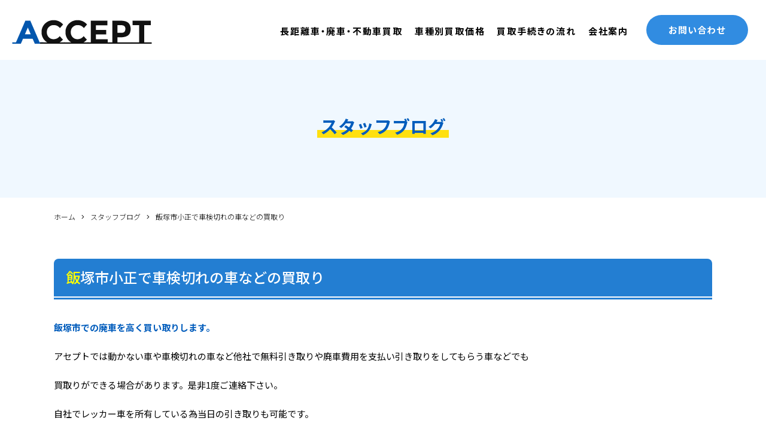

--- FILE ---
content_type: text/html; charset=UTF-8
request_url: https://www.premiumpurchase.net/blog/1120/
body_size: 5719
content:
<!DOCTYPE html>
<html lang="ja">
<head>
<meta charset="utf-8">
<!--[if IE]><meta http-equiv="X-UA-Compatible" content="IE=edge"><![endif]-->
<meta name="viewport" content="width=1020,minimum-scale=0,maximum-scale=10" />

<link rel="stylesheet" href="/shared/css/common/reset.css" />
<link rel="stylesheet" href="/shared/css/pc/style.css" />
<link rel="stylesheet" href="/shared/css/pc/add.css" />
<link rel="stylesheet" href="/shared/lib/fancybox/jquery.fancybox.min.css" />
<link rel="shortcut icon" href="/shared/img/common/favicon.ico" />
<link rel="apple-touch-icon" href="/shared/img/common/webclip.png" />



<!-- This site is optimized with the Yoast WordPress SEO plugin v2.2.1 - https://yoast.com/wordpress/plugins/seo/ -->
<title>飯塚市小正で車検切れの車などの買取り | 福岡でクルマの廃車＆高価買取なら糟屋郡のACCEPTへ</title>
<meta name="description" content="飯塚市での廃車を高く買い取りします。 アセプトでは動かない車や車検切れの車など他社で無料引き取りや廃車費用を支払い引き取りをしてもらう車などでも 買取りができる場合があります。是非1度ご連絡下さい。 自社でレッカー車を所有している為当日の引き取りも可能です。 廃車の手続きに必要な書類の準備など親切、丁寧にお教"/>
<meta name="keywords" content="飯塚市　車検切れの車　売りたい　"/>
<link rel="canonical" href="https://www.premiumpurchase.net/blog/1120" />
<meta property="og:locale" content="ja_JP" />
<meta property="og:type" content="article" />
<meta property="og:title" content="飯塚市小正で車検切れの車などの買取り | 福岡でクルマの廃車＆高価買取なら糟屋郡のACCEPTへ" />
<meta property="og:description" content="飯塚市での廃車を高く買い取りします。 アセプトでは動かない車や車検切れの車など他社で無料引き取りや廃車費用を支払い引き取りをしてもらう車などでも 買取りができる場合があります。是非1度ご連絡下さい。 自社でレッカー車を所有している為当日の引き取りも可能です。 廃車の手続きに必要な書類の準備など親切、丁寧にお教" />
<meta property="og:url" content="https://www.premiumpurchase.net/blog/1120" />
<meta property="og:site_name" content="福岡でクルマの廃車＆高価買取なら糟屋郡のACCEPTへ" />
<meta property="og:image" content="https://www.premiumpurchase.net/shared/img/common/ogp.png" />
<meta name="twitter:card" content="summary"/>
<meta name="twitter:description" content="飯塚市での廃車を高く買い取りします。 アセプトでは動かない車や車検切れの車など他社で無料引き取りや廃車費用を支払い引き取りをしてもらう車などでも 買取りができる場合があります。是非1度ご連絡下さい。 自社でレッカー車を所有している為当日の引き取りも可能です。 廃車の手続きに必要な書類の準備など親切、丁寧にお教"/>
<meta name="twitter:title" content="飯塚市小正で車検切れの車などの買取り | 福岡でクルマの廃車＆高価買取なら糟屋郡のACCEPTへ"/>
<meta name="twitter:domain" content="福岡でクルマの廃車＆高価買取なら糟屋郡のACCEPTへ"/>
<!-- / Yoast WordPress SEO plugin. -->

<link rel='dns-prefetch' href='//s.w.org' />
<link rel='stylesheet' href='https://www.premiumpurchase.net/cms/wp-content/plugins/contact-form-7/includes/css/styles.css?ver=4.5.1' media='all'>
<script src='https://www.premiumpurchase.net/cms/wp-includes/js/jquery/jquery.js?ver=1.12.4'></script>
<script src='https://www.premiumpurchase.net/cms/wp-includes/js/jquery/jquery-migrate.min.js?ver=1.4.1'></script>
<!-- Global site tag (gtag.js) - Google Analytics -->
<script async src="https://www.googletagmanager.com/gtag/js?id=UA-203929440-40"></script>
<script>
  window.dataLayer = window.dataLayer || [];
  function gtag(){dataLayer.push(arguments);}
  gtag('js', new Date());

  gtag('config', 'UA-203929440-40');
  gtag('config', 'G-C75VJ30KYP');
</script>
</head>

<body class="blog-template-default single single-blog postid-1120 tmpl-type-blog pc">
		<div id="fb-root"></div>
		<script>(function(d, s, id) {
			var js, fjs = d.getElementsByTagName(s)[0];
			if (d.getElementById(id)) return;
			js = d.createElement(s); js.id = id;
			js.src = 'https://connect.facebook.net/ja_JP/sdk.js#xfbml=1&version=v2.12&appId=2117099095176426&autoLogAppEvents=1';
			fjs.parentNode.insertBefore(js, fjs);
		}(document, 'script', 'facebook-jssdk'));</script>
<div id="l-container" class="l-container"><div class="l-container_inner">

<header id="l-header" class="l-header">
	<div class="l-header_inner clearfix">
					<p class="header_logo"><a href="/"><img src="/shared/img/pc/header_logo.png" alt="福岡でクルマの廃車＆高価買取なら糟屋郡のACCEPTへ" /></a></p>
		
		<div class="header_contact"><a href="/contact/">お問い合わせ</a></div>

		<nav class="header_nav">
			<ul class="header_nav_list clearfix">
				<li class="header_nav_list_item"><a href="/purchase/">長距離車・廃車・不動車買取</a></li>
				<li class="header_nav_list_item"><a href="/gallery/">車種別買取価格</a>
					<ul>
							<li class="cat-item cat-item-6"><a href="https://www.premiumpurchase.net/gallery/gallery_category/kei/" >軽自動車</a>
</li>
	<li class="cat-item cat-item-7"><a href="https://www.premiumpurchase.net/gallery/gallery_category/compact/" >コンパクトカー</a>
</li>
	<li class="cat-item cat-item-8"><a href="https://www.premiumpurchase.net/gallery/gallery_category/truck/" >中型・大型車(1800cc以上)</a>
</li>
	<li class="cat-item cat-item-9"><a href="https://www.premiumpurchase.net/gallery/gallery_category/business/" >商用車</a>
</li>
	<li class="cat-item cat-item-4"><a href="https://www.premiumpurchase.net/gallery/gallery_category/others/" >その他の車</a>
</li>
					</ul>
				</li>
				<li class="header_nav_list_item"><a href="/flow/">買取手続きの流れ</a></li>
				<li class="header_nav_list_item"><a href="/about/">会社案内</a></li>
				<li class="header_nav_list_item"><a href="/blog/">ブログ</a></li>
			</ul>
		</nav>
	</div>
</header>
<!-- /.l-header -->

	<div class="l-page_header">
	<div class="l-page_header_inner">

		<div class="page_ttl_group">
			
			<div class="page_ttl_wrap">
				<div class="page_ttl">スタッフブログ</div>			</div>
		</div>

		
	</div>
</div>

<div class="bread_wrap"><ul class="bread clearfix" itemprop="breadcrumb"><li class="bread_item -home"><a href="https://www.premiumpurchase.net/" itemprop="url"><span itemprop="title">ホーム</span></a></li><li class="bread_item"><a href="https://www.premiumpurchase.net/blog/" itemprop="url"><span itemprop="title">スタッフブログ</span></a></li><li class="bread_item"><span itemprop="title">飯塚市小正で車検切れの車などの買取り</span></li></ul></div>
<div class="l-content"><div class="l-content_inner clearfix">
	<main class="l-main"><div class="l-main_inner">			<article id="entry_1120" class="entry">
			<div class="entry_body clearfix">
				<h1 class="entry_ttl">飯塚市小正で車検切れの車などの買取り</h1>
				<p><span style="color: #3366ff;"><strong>飯塚市での廃車を高く買い取りします。</strong></span></p>
<p>アセプトでは動かない車や車検切れの車など他社で無料引き取りや廃車費用を支払い引き取りをしてもらう車などでも</p>
<p>買取りができる場合があります。是非1度ご連絡下さい。</p>
<p>自社でレッカー車を所有している為当日の引き取りも可能です。</p>
<p>廃車の手続きに必要な書類の準備など親切、丁寧にお教え致します。</p>
<p>書類の作成から陸運局での手続きまで当社ですべて行いますので面倒な作業も必要ありません。</p>
<p>走行距離が10万キロを超えているお車や、10年～20年程乗られている車などでも、</p>
<p>海外の業者様や国内でのパーツ取りなどで需要がある為高価買取りが可能です。</p>
<p>査定費用などは一切頂いておりませんので是非1度ご連絡下さい。</p>
<p>&nbsp;</p>			</div>

			<div class="entry_meta clearfix">
	<div class="entry_meta_detail">
				<time class="entry_meta_date" datetime="2023-05-29">2023/05/29 14:36</time>	</div>

			<div class="entry_share">
			<ul class="entry_share_list clearfix">
				<li class="entry_share_list_item -facebook"><div class="fb-like" data-href="https://www.premiumpurchase.net/blog/1120" data-layout="button" data-action="like" data-size="small" data-show-faces="false" data-share="true"></div></li><!-- .facebook -->
				<li class="entry_share_list_item -twitter"><a href="https://twitter.com/share?ref_src=twsrc%5Etfw" class="twitter-share-button" data-url="https://www.premiumpurchase.net/blog/1120" data-lang="ja" data-show-count="false">Tweet</a></li><!-- .twitter -->
				<li class="entry_share_list_item -hatena"><a href="http://b.hatena.ne.jp/entry/https://www.premiumpurchase.net/blog/1120" class="hatena-bookmark-button" data-hatena-bookmark-title="飯塚市小正で車検切れの車などの買取り" data-hatena-bookmark-layout="simple" title="このエントリーをはてなブックマークに追加"><img src="//b.st-hatena.com/images/entry-button/button-only.gif" alt="このエントリーをはてなブックマークに追加" width="20" height="20" style="border: none;" /></a></li><!-- .hatena -->
				<li class="entry_share_list_item -line"><div class="line-it-button" style="display: none;" data-lang="ja" data-type="share-a" data-url="https://www.premiumpurchase.net/blog/1120"></div></li><!-- .line -->
			</ul>
		</div></div>		</article>
		<!-- / .entry -->
	
		<div class="single_pager clearfix">
					<a class="single_pager_item -prev" href="https://www.premiumpurchase.net/blog/1122">« 前の記事へ</a>
							<a class="single_pager_item -next" href="https://www.premiumpurchase.net/blog/1118">次の記事へ »</a>
			</div>
	<!-- /.single_pager -->
</div></main><!-- l-main -->

<div class="l-sidebar">
	<div class="l-sidebar_inner">
		
	<div class="side_blog">
		<div class="side_blog_inner clearfix">

			<nav class="side_nav -recent">
				<h4 class="side_nav_ttl">RECENT POSTS</h4>
								<div class="side_nav_inner">
					<div class="side_nav_scroll" data-simplebar data-simplebar-auto-hide="false">
						<ul class="side_nav_list">
															<li><a href="https://www.premiumpurchase.net/blog/1989">福岡で車の処分など高く買い取りします</a></li>
															<li><a href="https://www.premiumpurchase.net/blog/1924">福岡で車検切れの車など買取りします</a></li>
															<li><a href="https://www.premiumpurchase.net/blog/1922">福岡で動かない車など高く買い取りします</a></li>
															<li><a href="https://www.premiumpurchase.net/blog/1920">福岡県での廃車を高く買い取りします</a></li>
															<li><a href="https://www.premiumpurchase.net/blog/1918">宮若市での中古車を高く買い取りします</a></li>
													</ul>
					</div>
				</div>
			</nav>

			<div class="side_nav -cat">
				<h4 class="side_nav_ttl">BLOG CATEGORY</h4>
								<div class="side_nav_inner">
																<div class="side_nav_scroll" data-simplebar data-simplebar-auto-hide="false">
							<ul class="side_nav_list">
									<li class="cat-item cat-item-3"><a href="https://www.premiumpurchase.net/blog/blog_category/column/" >コラム</a>
</li>
							</ul>
						</div>
									</div>
			</div>

			<div class="side_nav -archive">
				<h4 class="side_nav_ttl">MONTHLY ARCHIVE</h4>
								<div class="side_nav_inner">
																<div class="side_nav_scroll" data-simplebar data-simplebar-auto-hide="false">
							<ul class="side_nav_list">
									<li><a href='https://www.premiumpurchase.net/blog/date/2024/03/'>2024年3月</a></li>
	<li><a href='https://www.premiumpurchase.net/blog/date/2024/01/'>2024年1月</a></li>
	<li><a href='https://www.premiumpurchase.net/blog/date/2023/12/'>2023年12月</a></li>
	<li><a href='https://www.premiumpurchase.net/blog/date/2023/11/'>2023年11月</a></li>
	<li><a href='https://www.premiumpurchase.net/blog/date/2023/09/'>2023年9月</a></li>
	<li><a href='https://www.premiumpurchase.net/blog/date/2023/08/'>2023年8月</a></li>
	<li><a href='https://www.premiumpurchase.net/blog/date/2023/07/'>2023年7月</a></li>
	<li><a href='https://www.premiumpurchase.net/blog/date/2023/06/'>2023年6月</a></li>
	<li><a href='https://www.premiumpurchase.net/blog/date/2023/05/'>2023年5月</a></li>
	<li><a href='https://www.premiumpurchase.net/blog/date/2023/04/'>2023年4月</a></li>
	<li><a href='https://www.premiumpurchase.net/blog/date/2023/03/'>2023年3月</a></li>
	<li><a href='https://www.premiumpurchase.net/blog/date/2023/02/'>2023年2月</a></li>
							</ul>
						</div>
									</div>
			</div>

		</div>
	</div>
	</div>
</div>
<!-- /.l-sidebar -->
</div></div><!-- /.l-content -->

<footer id="l-footer" class="l-footer">
	<div class="l-footer_inner clearfix">

		<div id="js-site_btn" class="site_btn">
			<h4 class="site_btn_ttl"><img src="/shared/img/pc/site_btn_ttl.png" alt="今すぐ無料査定！" /></h4>
			<ul class="site_btn_list">
				<li class="site_btn_list_item"><img src="/shared/img/pc/site_btn_list_item01.png" alt="電話番号 092-516-6288" /></li>
				<li class="site_btn_list_item"><a href="https://lin.ee/c5Pcygl"><img src="/shared/img/pc/site_btn_list_item02.png" alt="LINE お問い合わせ" /></a></li>
			</ul>
		</div>

		<div class="footer_contact">
			<div class="footer_contact_inner">
				<h4 class="footer_contact_ttl">お見積り＆査定のご依頼・お問い合わせ</h4>
				<p class="footer_contact_txt">お車の買取のこと、手続きのことなんでもお気軽にご相談ください。</p>
				<ul class="footer_contact_list">
					<li class="footer_contact_list_item"><span><strong>tel.</strong> 092-516-6288</span></li>
					<li class="footer_contact_list_item"><a href="/contact/"><strong>Web</strong>からのお問い合わせ</a></li>
					<li class="footer_contact_list_item"><a href="https://lin.ee/c5Pcygl"><strong>LINE</strong> お問い合わせ</a></li>
				</ul>
			</div>
		</div>

		<div class="footer_detail">
			<div class="footer_detail_inner clearfix">
				<div class="footer_about">
					<h4 class="footer_about_logo"><a href="/"><img src="/shared/img/pc/footer_about_logo.png" alt="福岡でクルマの廃車＆高価買取なら糟屋郡のACCEPTへ" /></a></h4>
					<div class="footer_about_txt clearfix">
						<p><strong>株式会社ACCEPT(アセプト)</strong></p>
<p>〒811-2304 福岡県糟屋郡粕屋町仲原2丁目21-12<br />
 福岡市・北九州市・久留米市など、福岡県であれば<br />
 どこでも対応いたします。その他の近隣県での<br />
 実績もございます。一度お問い合わせください。</p>					</div>
					<div class="footer_about_btn">
						<a href="https://www.facebook.com/%E6%A0%AA%E5%BC%8F%E4%BC%9A%E7%A4%BEaccept-1398821597085470/"><i class="fab fa-facebook"></i></a>
					</div>
				</div>

				<div class="footer_nav_wrap clearfix">
					<nav class="footer_nav">
						<h4 class="footer_nav_ttl">CONTENTS</h4>
						<ul class="footer_nav_list">
							<li class="footer_nav_list_item"><a href="/purchase/">長距離車・廃車・不動車買取</a></li>
							<li class="footer_nav_list_item"><a href="/flow/">買取手続きの流れ</a></li>
							<li class="footer_nav_list_item"><a href="/faq/">よくあるご質問</a></li>
							<li class="footer_nav_list_item"><a href="/about/">会社概要</a></li>
							<li class="footer_nav_list_item"><a href="/parts/">自動車パーツ販売</a></li>
						</ul>
					</nav>
					<nav class="footer_nav">
						<h4 class="footer_nav_ttl">GALLERY</h4>
						<ul class="footer_nav_list">
								<li class="cat-item cat-item-6"><a href="https://www.premiumpurchase.net/gallery/gallery_category/kei/" >軽自動車</a>
</li>
	<li class="cat-item cat-item-7"><a href="https://www.premiumpurchase.net/gallery/gallery_category/compact/" >コンパクトカー</a>
</li>
	<li class="cat-item cat-item-8"><a href="https://www.premiumpurchase.net/gallery/gallery_category/truck/" >中型・大型車(1800cc以上)</a>
</li>
	<li class="cat-item cat-item-9"><a href="https://www.premiumpurchase.net/gallery/gallery_category/business/" >商用車</a>
</li>
	<li class="cat-item cat-item-4"><a href="https://www.premiumpurchase.net/gallery/gallery_category/others/" >その他の車</a>
</li>
						</ul>
					</nav>
					<nav class="footer_nav">
						<h4 class="footer_nav_ttl">INFO</h4>
						<ul class="footer_nav_list">
							<li class="footer_nav_list_item"><a href="/news/">お知らせ</a></li>
							<li class="footer_nav_list_item"><a href="/blog/">スタッフブログ</a></li>
						</ul>
					</nav>
				</div>

				<div class="footer_link">
					<a href="/privacy-policy/">プライバシーポリシー</a>
				</div>

				<p class="footer_copyright">&copy; 2026 福岡でクルマの廃車＆高価買取なら糟屋郡のACCEPTへ</p>
			</div>
		</div>
	</div>
</footer>
<!-- /.l-footer -->

</div></div><!-- /.l-container -->

<script src="/shared/js/common/ajaxzip3.js"></script>
<script src="/shared/lib/fancybox/jquery.fancybox.min.js"></script>
<script src="/shared/js/common/googlemap.js"></script>
<script src="/shared/js/common/jquery.smoothScroll.js"></script>
<script src="/shared/js/common/jquery.easing.1.3.js"></script>
<script src="/shared/js/common/jquery.matchHeight-min.js"></script>
<script src="/shared/js/common/slick/slick.min.js"></script>
<script src="/shared/js/pc/superfish.min.js"></script>
<script src="/shared/js/pc/simplebar.js"></script>
<script src="/shared/js/common/common.js"></script>
<script src="/shared/js/pc/user.js"></script>
		<script async src="//b.st-hatena.com/js/bookmark_button.js"></script>
		<script async src="https://platform.twitter.com/widgets.js"></script>
		<script src="https://d.line-scdn.net/r/web/social-plugin/js/thirdparty/loader.min.js" async="async" defer="defer"></script><script src='https://www.premiumpurchase.net/cms/wp-content/plugins/contact-form-7/includes/js/jquery.form.min.js?ver=3.51.0-2014.06.20'></script>
<script type='text/javascript'>
/* <![CDATA[ */
var _wpcf7 = {"loaderUrl":"https:\/\/www.premiumpurchase.net\/cms\/wp-content\/plugins\/contact-form-7\/images\/ajax-loader.gif","recaptcha":{"messages":{"empty":"\u3042\u306a\u305f\u304c\u30ed\u30dc\u30c3\u30c8\u3067\u306f\u306a\u3044\u3053\u3068\u3092\u8a3c\u660e\u3057\u3066\u304f\u3060\u3055\u3044\u3002"}},"sending":"\u9001\u4fe1\u4e2d ..."};
/* ]]> */
</script>
<script src='https://www.premiumpurchase.net/cms/wp-content/plugins/contact-form-7/includes/js/scripts.js?ver=4.5.1'></script>
</body>
</html>

--- FILE ---
content_type: text/css
request_url: https://www.premiumpurchase.net/shared/css/pc/style.css
body_size: 8915
content:
@charset 'UTF-8';

/* ================================================================================
	Layout
================================================================================ */
@import url('https://fonts.googleapis.com/css2?family=Noto+Sans+JP:wght@300;400;500;700&display=swap');
@import url('https://fonts.googleapis.com/css2?family=Montserrat:wght@700&display=swap');

@font-face {
	font-family: 'Yu Gothic';
	font-weight: 100;
	src: local('Yu Gothic Medium');
}
@font-face {
	font-family: 'Yu Gothic';
	font-weight: 200;
	src: local('Yu Gothic Medium');
}
@font-face {
	font-family: 'Yu Gothic';
	font-weight: 300;
	src: local('Yu Gothic Medium');
}
@font-face {
	font-family: 'Yu Gothic';
	font-weight: 400;
	src: local('Yu Gothic Medium');
}
@font-face {
	font-family: 'Yu Gothic';
	font-weight: bold;
	src: local('Yu Gothic Bold');
}

html{
	/* scroll-behavior: smooth; */
}

body {
	min-width: 1100px;
	color: #000;
	font-family: 'Noto Sans JP', 'Yu Gothic', 'YuGothic', 'ヒラギノ角ゴ Pro W3', 'Hiragino Kaku Gothic ProN', 'メイリオ', 'Meiryo', 'ＭＳ Ｐゴシック', 'MS PGothic', sans-serif;
	font-size: 14px;
}

a {
	color: #0f5cb6;
}
a:active, a:hover, a:focus {
	color: #0f5cb6;
}

.l-container {
	overflow: hidden;
}


/* ---------------------------------------------------------
	header
----------------------------------------------------------*/
.l-header {
}
.l-header_inner {
	position: relative;
	z-index: 1000;
	min-width: 1100px;
	height: 100px;
	margin: 0 auto;
	padding: 25px 40px 0 30px;
	-webkit-transition: all 0.3s ease;
	transition: all 0.3s ease;
}

.header_logo {
	float: left;
	padding-top: 8px;
	line-height: 1;
}

.header_contact {
	float: right;
	margin-left: 30px;
	-webkit-transition: all 0.3s ease;
	transition: all 0.3s ease;
}
.header_contact a {
	display: block;
	width: 170px;
	height: 50px;
	border-radius: 25px;
	background: #318ce1;
	line-height: 50px;
	color: #fff;
	font-size: 15px;
	font-weight: 700;
	text-align: center;
	text-align: center;
	letter-spacing: 0.06em;
}

.header_nav {
	float: right;
}
.header_nav_list {
}
.header_nav_list_item {
	float: left;
}
.header_nav_list_item > a {
	display: block;
	height: 50px;
	padding: 0 13px;
	line-height: 53px;
	color: inherit;
	font-size: 15px;
	font-weight: 700;
	-webkit-font-feature-settings: 'palt';
	font-feature-settings: 'palt';
	letter-spacing: 0.12em;
}

/* subnav */
.header_nav_list li {
	position: relative;
}
.header_nav_list_item ul {
	display: none;
	position: absolute;
	top: 75px;
	left: -10%;
	z-index: 100;
	min-width: 100%;
	width: 120%;
}
.header_nav_list_item li {
	margin-bottom: 1px;
	background: #fff;
}
.header_nav_list_item li a {
	display: block;
	position: relative;
	padding: 8px 20px 8px 8px;
	background: #318ce1;
	color: #fff;
	font-size: 11px;
	white-space: nowrap;
}
.header_nav_list_item li a:hover {
}
.header_nav_list_item li a::after {
	content: '\f105';
	position: absolute;
	top: 50%;
	right: 8px;
	line-height: 1;
	font-family: 'Font Awesome 5 Pro';
	font-size: 12px;
	font-style: normal;
	font-variant: normal;
	font-weight: 300;
	text-rendering: auto;
	-webkit-transform: translateY(-50%);
	-ms-transform: translateY(-50%);
	transform: translateY(-50%);

	-webkit-font-smoothing: antialiased;
	-moz-osx-font-smoothing: grayscale;
}

.header_nav_list_item ul ul {
	top: 0;
	left: calc(100% + 1px);
	width: 100%;
}

@media screen and (max-width: 1280px) {
	.l-header_inner {
		padding: 25px 30px 0 20px;
	}
	.header_contact {
		margin-left: 20px;
	}
	.header_nav_list_item > a {
		padding: 0 10px;
	}
	.header_nav_list_item:last-child {
		display: none;
	}
}


/* ---------------------------------------------------------
	mainvisual
----------------------------------------------------------*/
.l-mainvisual {
}
.l-mainvisual_inner {
	position: relative;
	height: 930px;
}

.mv_txt {
	position: absolute;
	top: 297px;
	left: 130px;
	z-index: 100;
	-webkit-transition: all 0.3s ease;
	transition: all 0.3s ease;
}

.mv_slider {
}
.mv_slider_list_item {
	height: 930px;
	background-repeat: no-repeat;
	background-position: center center;
	background-size: cover;
}

@media screen and (max-width: 1300px) {
	.mv_txt {
		position: absolute;
		top: 297px;
		left: 60px;
		z-index: 100;
	}
}


/* ---------------------------------------------------------
	content
----------------------------------------------------------*/
.l-content_inner {
	width: 1100px;
	margin: 0 auto;
	padding-bottom: 140px;
}
.home .l-content_inner {
	width: auto;
	padding-bottom: 165px;
}


/* ---------------------------------------------------------
	main
----------------------------------------------------------*/
.l-main {
}
.home .l-main {
}


/* ---------------------------------------------------------
	sidebar
----------------------------------------------------------*/
.l-sidebar {
	padding-top: 80px;
}

.side_blog {
	overflow: hidden;
	margin: 0 -15px;
}
.side_nav {
	float: left;
	width: 25%;
	padding: 0 15px;
}
.side_nav.-recent {
	width: 50%;
}
.side_nav_ttl {
	position: relative;
	margin-bottom: 15px;
	padding-bottom: 15px;
	font-size: 19px;
	font-weight: bold;
}
.side_nav_ttl::after {
	/* edit */
	background: #555;

	content: '';
	position: absolute;
	bottom: 0;
	left: 0;
	width: 20px;
	height: 3px;
}
.side_nav_scroll {
	height: 285px;
	padding-right: 15px;
}
.side_nav .simplebar-scrollbar {
	right: 0;
	width: 1px;
}
.side_nav .simplebar-scrollbar::before {
	background: rgba(0,0,0,0.3);
}
.side_nav li a {
	/* edit */
	border-bottom: 1px solid #eee;

	display: block;
	position: relative;
	padding: 17px 20px 17px 0;
	color: inherit;
}
.side_nav li a::after {
	/* edit */
	color: #666;

	content: '\f054';
	position: absolute;
	top: 50%;
	right: 5px;
	line-height: 1;
	font-family: 'Font Awesome 5 Pro';
	font-size: 11px;
	font-style: normal;
	font-variant: normal;
	font-weight: 400;
	text-rendering: auto;
	-webkit-transform: translateY(-50%);
	    -ms-transform: translateY(-50%);
	        transform: translateY(-50%);
	-webkit-font-smoothing: antialiased;
	-moz-osx-font-smoothing: grayscale;
}
.side_nav li li a {
	padding-left: 1em;
}
.side_nav li li li a {
	padding-left: 2em;
}
.side_nav li a span {
	margin-right: 15px;
}


/* ---------------------------------------------------------
	footer
----------------------------------------------------------*/
.site_btn {
	position: fixed;
	bottom: 50%;
	right: 0;
	z-index: 1000;
	width: 230px;
	height: 180px;
	margin-top: -90px;
	border-width: 5px 0 5px 5px;
	border-style: solid;
	border-color: #3a78c4;
	border-radius: 10px 0 0 10px;
	background: #fff;

	-webkit-transition: all 0.4s cubic-bezier(0.68, -0.6, 0.32, 1.6);
	transition: all 0.4s cubic-bezier(0.68, -0.6, 0.32, 1.6);
	-webkit-transform: translateX(100%);
	-ms-transform: translateX(100%);
	transform: translateX(100%);
}
.site_btn.-is-active {
	-webkit-transition: all 0.6s cubic-bezier(0.68, -0.6, 0.32, 1.6);
	transition: all 0.6s cubic-bezier(0.68, -0.6, 0.32, 1.6);
	-webkit-transform: translateX(20px);
	-ms-transform: translateX(20px);
	transform: translateX(20px);
}
.site_btn_ttl {
	background: #3a78c4;
}
.site_btn_list {
	padding: 20px 15px 0;
}
.site_btn_list_item {
	margin-bottom: 15px;
	line-height: 1;
}
.site_btn_list_item:last-child {
	margin: 0;
}

.l-footer {
	border-bottom: 10px solid #318ce1;
}
.l-footer_inner {
}

.footer_contact {
	background: url(/shared/img/pc/footer_contact_bg.jpg) no-repeat center 0;
	background-size: cover;
	color: #fff;
	text-align: center;
}
.footer_contact_inner {
	width: 1100px;
	height: 520px;
	margin: 0 auto;
	padding-top: 120px;
}
.footer_contact_ttl {
	margin-bottom: 23px;
	font-size: 38px;
	font-weight: 700;
}
.footer_contact_txt {
	margin-bottom: 68px;
	font-size: 18px;
	letter-spacing: 0.025em;
}
.footer_contact_list {
	display: -ms-flexbox;
	display: flex;
	-ms-flex-wrap: wrap;
	flex-wrap: wrap;

	margin: 0 -20px;
}
.footer_contact_list_item {
	-ms-flex: 0 0 33.333333%;
	flex: 0 0 33.333333%;
	max-width: 33.333333%;
	width: 33.333333%;

	padding: 0 20px;
}
.footer_contact_list_item span,
.footer_contact_list_item a {
	display: inline-block;
	width: 340px;
	height: 90px;
	border-radius: 45px;
	line-height: 90px;
}
.footer_contact_list_item span {
	background: #ffe010;
	color: #2f1808;
	font-size: 23px;
	font-weight: 700;
	letter-spacing: 0.06em;
}
.footer_contact_list_item span strong {
	font-size: 20px;
}
.footer_contact_list_item a {
	background: #318ce1;
	color: #fff;
	font-size: 20px;
	font-weight: 700;
	letter-spacing: 0.06em;
}
.footer_contact_list_item a strong {
	font-size: 22px;
}
.footer_contact_list_item:last-child a {
	background: #47c03a;
}
.footer_contact_list_item a:hover {
	opacity: 1;
	-webkit-filter: brightness(120%) saturate(80%);
	filter: brightness(120%) saturate(80%);
}

.footer_detail {
	position: relative;
}
.footer_detail_inner {
	position: relative;
	width: 1100px;
	margin: 0 auto;
	padding: 73px 0 113px;
}

.footer_about {
	position: relative;
	float: left;
	width: 400px;
}
.footer_about_logo {
	margin-bottom: 37px;
}
.footer_about_txt {
	line-height: 2;
	letter-spacing: 0.025em;
}
.footer_about_txt p {
	margin-bottom: 5px;
}
.footer_about_txt strong {
	font-size: 16px;
	letter-spacing: 0.1em;
}
.footer_about_txt :last-child {
	margin-bottom: 0;
}
.footer_about_btn {
	position: absolute;
	top: 0;
	left: 250px;
}
.footer_about_btn i {
	color: #4267B2;
	font-size: 40px;
}

.footer_nav_wrap {
	float: right;
}
.footer_nav {
	float: left;
	margin-right: 60px;
	max-width: 220px;
}
.footer_nav:last-child {
	margin: 0;
}
.footer_nav_ttl {
	margin-bottom: 20px;
	line-height: 1;
	font-family: 'Montserrat', sans-serif;
	font-size: 17px;
	letter-spacing: 0.025em;
}
.footer_nav_list {
}
.footer_nav_list li {
	position: relative;
	margin-bottom: 10px;
	line-height: 1.8;
	letter-spacing: 0.025em;
}
.footer_nav_list li::before {
	content: '\f105';
	position: relative;
	margin-right: 10px;
	line-height: 1;
	color: #318ce1;
	font-family: 'Font Awesome 5 Pro';
	font-size: 15px;
	font-style: normal;
	font-variant: normal;
	font-weight: 400;
	text-rendering: auto;

	-webkit-font-smoothing: antialiased;
	-moz-osx-font-smoothing: grayscale;
}
.footer_nav_list li a {
	color: inherit;
}

.footer_link {
	position: absolute;
	right: 0;
	bottom: 33px;
	line-height: 1;
	letter-spacing: 0.025em;
}
.footer_link::before {
	content: '\f105';
	position: relative;
	margin-right: 10px;
	line-height: 1;
	color: #318ce1;
	font-family: 'Font Awesome 5 Pro';
	font-size: 15px;
	font-style: normal;
	font-variant: normal;
	font-weight: 400;
	text-rendering: auto;

	-webkit-font-smoothing: antialiased;
	-moz-osx-font-smoothing: grayscale;
}
.footer_link a {
	color: inherit;
}

.footer_copyright {
	position: absolute;
	bottom: 33px;
	left: 0;
	line-height: 1;
	color: #888;
	font-size: 13px;
	letter-spacing: 0.025em;
}


/* ================================================================================
	Content
================================================================================ */

/* ---------------------------------------------------------
	Top
----------------------------------------------------------*/
.top_news {
	margin-bottom: 80px;
	background: #f7f7f7;
}
.top_news_inner {
	min-width: 1100px;
	height: 80px;
	margin: 0 auto;
	padding: 27px 130px 0;
	-webkit-transition: all 0.3s ease;
	transition: all 0.3s ease;
}
@media screen and (max-width: 1280px) {
	.top_news_inner {
		padding: 27px 60px 0;
	}
}
@media screen and (max-width: 1200px) {
	.top_news_inner {
		padding: 27px 0 0;
	}
}
.top_news_ttl {
	float: left;
	width: 105px;
	line-height: 30px;
	color: #024c99;
	font-family: 'Montserrat', sans-serif;
	font-size: 20px;
	letter-spacing: 0.02em;
}
.top_news_list {
	overflow: hidden;
	float: left;
	width: calc(100% - 105px);
	height: 30px;
}
.top_news_list_item {
}
.top_news_list_ttl {
	padding-right: 30px;
	line-height: 30px;
	font-size: 14px;
}
.top_news_list_date {
	margin-right: 25px;
	color: #888;
}
.top_news_list_ttl a {
	color: inherit;
}

.top_trouble {
	width: 1100px;
	margin: 0 auto;
	text-align: center;
}
.top_trouble_ttl {
	position: relative;
	margin-bottom: 45px;
	line-height: 1;
	font-size: 40px;
	font-weight: 700;
	-webkit-font-feature-settings: 'palt';
	font-feature-settings: 'palt';
	letter-spacing: 0.05em;
}
.top_trouble_ttl::before {
	content: '';
	position: absolute;
	right: 0;
	bottom: -5px;
	left: 0;
	z-index: -100;
	height: 56px;
	background: url(/shared/img/pc/top_trouble_ttl_bg.png) no-repeat center bottom;
}
.top_trouble_ttl span {
	display: block;
	margin-bottom: 25px;
	color: #d46341;
	font-size: 21px;
	letter-spacing: 0.2em;
}
.top_trouble_list {
	display: -ms-flexbox;
	display: flex;
	-ms-flex-wrap: wrap;
	flex-wrap: wrap;

	-webkit-box-pack: center;
	-webkit-justify-content: center;
	-ms-flex-pack: center;
	justify-content: center;
}
.top_trouble_list_item {
	-ms-flex: 0 0 25%;
	flex: 0 0 25%;
	max-width: 25%;
	width: 25%;
}
.top_trouble_list_item:nth-child(even) {
	padding-top: 35px;
}
.top_trouble_list_img {
	margin-bottom: 16px
}

.top_message {
	position: relative;
	margin-bottom: 125px;
	background: #f0f8ff;
	text-align: center;
}
.top_message::before {
	content: '';
	position: absolute;
	top: 0;
	right: 0;
	left: 0;
	min-width: 1100px;
	border-width: 170px 50vw 0 50vw;
	border-style: solid;
	border-color: #fff transparent transparent transparent;
}
@media screen and (max-width: 1100px) {
	.top_message::before {
		border-width: 170px 550px 0 550px;
	}
}
.top_message_inner {
	position: relative;
	width: 1100px;
	margin: 0 auto;
	padding: 75px 0 93px;
}
.top_message_ttl {
	position: relative;
	z-index: 100;
	width: 520px;
	height: 114px;
	margin: 0 auto 80px;
	padding-top: 25px;
	border-radius: 57px;
	background: #237ed2;
	color: #fff;
	font-size: 23px;
	font-weight: 700;
}
.top_message_ttl span {
	display: block;
	font-size: 16px;
}
.top_message_ttl::before {
	content: '';
	position: absolute;
	right: 0;
	bottom: -10px;
	left: 0;
	width: 0;
	height: 0;
	margin: 0 auto;
	border-width: 10px 10px 0 10px;
	border-style: solid;
	border-color: #237ed2 transparent transparent transparent;
}
.top_message_subttl {
	display: inline-block;
	position: relative;
	z-index: 100;
	margin-bottom: 38px;
	font-size: 34px;
	font-weight: 700;
	-webkit-font-feature-settings: 'palt';
	font-feature-settings: 'palt';
}
.top_message_subttl::before {
	content: '';
	position: absolute;
	right: -6px;
	bottom: 4px;
	left: -5px;
	z-index: -100;
	height: 13px;
	margin: 0 auto;
	background: #ffe010;
}
.top_message_txt {
	margin-bottom: 40px;
	line-height: 2.133;
	font-size: 15px;
	letter-spacing: 0.1em;
}
.top_message_txt p {
	margin-bottom: 20px;
}
.top_message_txt :last-child {
	margin-bottom: 0;
}
.top_message_btn {
}
.top_message_btn a {
	display: inline-block;
	width: 300px;
	height: 60px;
	border: 2px solid #318ce1;
	border-radius: 30px;
	line-height: 54px;
	color: #046bcb;
	font-size: 16px;
	font-weight: 700;
	-webkit-font-feature-settings: 'palt';
	font-feature-settings: 'palt';
	vertical-align: top;
}
.top_message_add01,
.top_message_add02 {
	position: absolute;
}
.top_message_add01 {
	top: 163px;
	left: -43px;
}
.top_message_add02 {
	right: -26px;
	bottom: -40px;
}

.top_feature {
	width: 1100px;
	margin: 0 auto 140px;
}
.top_feature_list {
}
.top_feature_list_item {
	margin-bottom: 80px;
}
.top_feature_list_item:last-child {
	margin: 0;
}
.top_feature_list_detail {
	float: right;
	width: 480px;
	padding-top: 35px;
}
.top_feature_list_item:nth-child(even) .top_feature_list_detail {
	float: left;
	padding-top: 27px;
}
.top_feature_list_ttl {
	margin-bottom: 27px;
	line-height: 1.514;
	font-size: 35px;
	font-weight: 700;
	-webkit-font-feature-settings: 'palt';
	font-feature-settings: 'palt';
	letter-spacing: 0.12em;
}
.top_feature_list_item:nth-child(even) .top_feature_list_ttl {
	margin-bottom: 22px;
}
.top_feature_list_ttl strong {
	color: #00468f;
}
.top_feature_list_txt {
	line-height: 2.133;
	font-size: 15px;
	letter-spacing: 0.025em;
}
.top_feature_list_txt p {
	margin-bottom: 10px;
}
.top_feature_list_txt h3 {
	margin-bottom: 13px;
	color: #00468f;
	font-size: 18px;
	font-weight: bold;
}
.top_feature_list_txt :last-child {
	margin: 0;
}
.top_feature_list_btn {
	margin-top: 40px;
}
.top_feature_list_btn a {
	display: block;
	width: 250px;
	height: 50px;
	border-radius: 25px;
	background: #318ce1;
	line-height: 50px;
	color: #fff;
	font-size: 16px;
	font-weight: 700;
	-webkit-font-feature-settings: 'palt';
	font-feature-settings: 'palt';
	text-align: center;
}
.top_feature_list_img {
	overflow: hidden;
	float: left;
	margin-left: -70px;
	border-radius: 40px 0 40px 0;
}
.top_feature_list_item:nth-child(even) .top_feature_list_img {
	float: right;
	margin-right: -70px;
}

.top_gallery {
	background: #f7f7f7;
}
.top_gallery_inner {
	position: relative;
	width: 1100px;
	margin: 0 auto 105px;
	padding: 110px 0 85px;
}
.top_gallery_head {
	margin-bottom: 63px;
	line-height: 1;
}
.top_gallery_ttl {
	display: inline;
	margin-right: 30px;
}
.top_gallery_ttl_jp {
	display: inline;
	margin-right: 25px;
	font-size: 40px;
	font-weight: 700;
	letter-spacing: 0.03em;
}
.top_gallery_ttl_en {
	color: #024c99;
	font-family: 'Montserrat', sans-serif;
	font-size: 17px;
	letter-spacing: 0.02em;
}
.top_gallery_txt {
	display: inline;
	font-size: 15px;
	letter-spacing: 0.1em;
}
.top_gallery_list {
	display: -ms-flexbox;
	display: flex;
	-ms-flex-wrap: wrap;
	flex-wrap: wrap;

	margin: 0 -10px 3px;
}
.top_gallery_list_item {
	-ms-flex: 0 0 25%;
	flex: 0 0 25%;
	max-width: 25%;
	width: 25%;

	padding: 0 10px 60px;
}
.top_gallery_list_img {
	margin-bottom: 16px;
}
.top_gallery_list_ttl {
	line-height: 1.8;
	font-size: 14px;
	font-weight: 700;
}
.top_gallery_list_ttl a {
	color: inherit;
}
.top_gallery_list_meta {
	margin-top: 5px;
	line-height: 1.5;
	color: #888;
}
.top_gallery_btn {
	text-align: center;
}
.top_gallery_btn a {
	display: inline-block;
	width: 300px;
	height: 60px;
	border-radius: 30px;
	background: #318ce1;
	line-height: 60px;
	color: #fff;
	font-size: 16px;
	font-weight: 700;
}
.top_gallery_add {
	position: absolute;
	top: -46px;
	right: -5px;
}

.top_banner {
	position: relative;
	width: 1100px;
	margin: 0 auto 110px;
}
.top_banner_head {
	margin-bottom: 60px;
	line-height: 1;
}
.top_banner_ttl {
	display: inline;
}
.top_banner_ttl_jp {
	display: inline;
	margin-right: 15px;
	font-size: 40px;
	font-weight: 700;
}
.top_banner_ttl_en {
	color: #024c99;
	font-family: 'Montserrat', sans-serif;
	font-size: 17px;
	letter-spacing: 0.02em;
}
.top_banner_inner {
	position: relative;
}
.top_banner_list {
	display: -ms-flexbox;
	display: flex;
	-ms-flex-wrap: wrap;
	flex-wrap: wrap;

	margin: 0 -16px;
}
.top_banner_list_item {
	-ms-flex: 0 0 33.333333%;
	flex: 0 0 33.333333%;
	max-width: 33.333333%;
	width: 33.333333%;

	padding: 0 16px;
}
.top_banner_add {
	position: absolute;
	top: -166px;
	right: 30px;
}

.top_blog {
	position: relative;
	width: 1100px;
	margin: 0 auto;
}
.top_blog_head {
	position: relative;
	margin-bottom: 60px;
	line-height: 1;
}
.top_blog_ttl {
	display: inline;
}
.top_blog_ttl_jp {
	display: inline;
	margin-right: 10px;
	font-size: 40px;
	font-weight: 700;
}
.top_blog_ttl_en {
	color: #024c99;
	font-family: 'Montserrat', sans-serif;
	font-size: 17px;
	letter-spacing: 0.02em;
}
.top_blog_btn {
	position: absolute;
	top: 5px;
	right: 0;
}
.top_blog_btn a {
	display: block;
	width: 130px;
	height: 35px;
	border-radius: 18px;
	background: #318ce1;
	line-height: 35px;
	color: #fff;
	font-size: 13px;
	-webkit-font-feature-settings: 'palt';
	font-feature-settings: 'palt';
	text-align: center;
	letter-spacing: 0.04em;
}
.top_blog_list {
	display: -ms-flexbox;
	display: flex;
	-ms-flex-wrap: wrap;
	flex-wrap: wrap;

	margin: 0 -20px;
}
.top_blog_list_item {
	-ms-flex: 0 0 50%;
	flex: 0 0 50%;
	max-width: 50%;
	width: 50%;

	padding: 0 20px;
}
.top_blog_list_img {
	margin-bottom: 22px;
}
.top_blog_list_date {
	display: block;
	margin-bottom: 10px;
	line-height: 1;
	color: #888;
}
.top_blog_list_ttl {
	line-height: 2;
	font-size: 14px;
	font-weight: 700;
}
.top_blog_list_ttl a {
	color: inherit;
}


/* ---------------------------------------------------------
	Lower
----------------------------------------------------------*/
.l-page_header {
	/*background: #edf3f9;*/
	background: #f0f8ff;
	text-align: center;
}
.l-page_header_inner {
	overflow: hidden;
	display: -webkit-box;
	display: -webkit-flex;
	display: -ms-flexbox;
	display: flex;
	-webkit-box-align: center;
	-webkit-align-items: center;
	-ms-flex-align: center;
	-webkit-box-align: center;
	-webkit-align-items: center;
	-ms-flex-align: center;
	align-items: center;
	-webkit-box-pack: center;
	-webkit-justify-content: center;
	-ms-flex-pack: center;
	justify-content: center;
	width: 1020px;
	height: 230px;
	margin: 0 auto;
}

.page_ttl_group {
	padding-top: 10px;
}
.page_ttl_en {
}
.page_ttl_wrap {
	margin-bottom: 20px;
}
.page_ttl {
	display: inline-block;
	position: relative;
	z-index: 100;
	line-height: 1.3;
	color: #005cbc;
	font-size: 30px;
	font-weight: 700;
}
.page_ttl::before {
	content: '';
	position: absolute;
	right: -5px;
	bottom: 0;
	left: -5px;
	z-index: -100;
	height: 13px;
	margin: 0 auto;
	background: #ffe010;
}
.page_ttl span {
	margin-left: 15px;
	font-size: 20px;
}

.bread_wrap {
	margin: 20px auto 60px;
	width: 1100px;
}
.bread {
}
.bread_item {
	position: relative;
	display: inline-block;
	/* float: left; */
	font-size: 12px;
	font-weight: 300;
}
.bread_item.-home {
}
.bread_item.-home:before {
}
.bread_item::after {
	content: '\f105';
	position: relative;
	margin: 0 10px;
	line-height: 1;
	font-family: 'Font Awesome 5 Pro';
	font-size: 13px;
	font-style: normal;
	font-variant: normal;
	font-weight: 300;
	text-rendering: auto;

	-webkit-font-smoothing: antialiased;
	-moz-osx-font-smoothing: grayscale;
}
.bread_item a {
	color: inherit;
}
.bread_item:last-child::after {
	content: none;
}
.bread_item:last-child a {
	color: inherit;
	pointer-events: none;
}


/* ================================================================================
	Entry
================================================================================ */
.entry {
	margin-bottom: 50px;
}
.entry:last-of-type {
	margin: 0;
}

.entry_thumb {
	margin-bottom: 40px;
}

.no_entry_txt {
	padding: 60px 0;
	text-align: center;
}

.entry_meta {
	margin: 50px 0 0;
	padding: 15px 0;
	border-width: 1px 0;
	border-style: solid;
	border-color: #ddd;
	line-height: 20px;
	font-size: 11px;
	text-align: right;
}
.entry_share {
	float: left;
}
.entry_share_list {
}
.entry_share_list_item {
	float: left;
	margin-right: 4px;
}
.entry_share_list_item * {
	vertical-align: top;
}
.entry_meta_detail {
	float: right;
}
.entry_meta_date {
	color: #888;
}
.entry_meta_cat {
	margin-left: 10px;
}
.entry_meta_cat::before {
	content: 'a';
	margin-right: 5px;
	font-family: 'CONDENSEicon';
}

.entry_body,
.mceContentBody {
	line-height: 2.2;
	font-size: 15px;
}

.entry_body h2, .mceContentBody h2,
.entry_body h3, .mceContentBody h3,
.entry_body h4, .mceContentBody h4,
.entry_body h5, .mceContentBody h5 {
	clear: both;
}
.entry_body h2 img, .mceContentBody h2 img,
.entry_body h3 img, .mceContentBody h3 img,
.entry_body h4 img, .mceContentBody h4 img,
.entry_body h5 img, .mceContentBody h5 img {
	vertical-align: middle;
}

/* entry_ttl */
.entry_ttl,
.entry_body h2,
.mceContentBody h2 {
	position: relative;
	margin: 80px 0 30px;
	padding: 12px 20px 18px 20px;
	background: #237ed2;
	line-height: 1.6;
	border-radius: 8px 8px 0 0;
	color: #fff;
	font-size: 24px;
	font-weight: 500;
}
.entry_ttl:first-letter,
.entry_body h2:first-letter,
.mceContentBody h2:first-letter {
	color: #ffff01;
}
.entry_ttl::before,
.entry_body h2::before,
.mceContentBody h2::before {
	content: '';
	position: absolute;
	bottom: 3px;
	left: 0;
	width: 100%;
	height: 2px;
	background: #fff;
}
.entry_ttl a, .entry_body h2 a, .mceContentBody h2 a {
	color: inherit;
}

/* h3 */
.h3,
.entry_body h3,
.mceContentBody h3 {
	position: relative;
	margin: 2.2em 0 1.2em;
	padding: 0 0 12px 0;
	line-height: 1.6;
	color: #222;
	font-size: 20px;
	font-weight: 500;
}
.h3::before,
.entry_body h3::before,
.mceContentBody h3::before {
	content: '';
	position: absolute;
	bottom: 0;
	left: 0;
	width: 100%;
	height: 2px;
	border-radius: 2px;
	background: #5fb8f0;
}

/* h4 */
.h4,
.entry_body h4,
.mceContentBody h4 {
	position: relative;
	margin: 1.8em 0 1.2em;
	padding: 0 0 0 25px;
	font-size: 18px;
	font-weight: 500;
}
.h4::before,
.entry_body h4::before,
.mceContentBody h4:before {
	content: '';
	position: absolute;
	top: 50%;
	left: 0;
	width: 12px;
	height: 12px;
	border: 4px solid #fed100;
	border-radius: 50%;
	-webkit-transform: translateY(-50%);
	-ms-transform: translateY(-50%);
	transform: translateY(-50%);
}

/* h5 */
.h5,
.entry_body h5,
.mceContentBody h5 {
	margin: 1.8em 0 1em;
	padding-bottom: 5px;
	border-bottom: 1px solid #d5d5d5;
	font-size: 16px;
	font-weight: 500;
}

.entry_body h2 + h3, .mceContentBody h2 + h3,
.entry_body h2 + h4, .mceContentBody h2 + h4,
.entry_body h2 + h5, .mceContentBody h2 + h5 {
	margin-top: 0;
}

.entry_body p, .entry_body hr, .entry_body table,
.mceContentBody p, .mceContentBody hr, .mceContentBody table {
	margin: 0 0 1em 0;
}
.entry_body hr,
.mceContentBody hr {
	/* edit */
	border-color: #ccc;

	height: 1px;
	margin: 30px 0;
	border-width: 1px 0 0;
	border-style: dashed;
}
.entry_body strong,
.mceContentBody strong {
}
.entry_body code,
.mceContentBody code {
	display: inline-block;
	padding: 4px 5px;
	border: 1px solid #d6d6d6;
	border-radius: 2px;
	background: #f8f8f8;
	font-family: inherit;
}
.entry_body * code,
.mceContentBody * code {
	margin: 0 5px;
}

.entry_body table,
.mceContentBody table {
	width: 100%;
}
.entry_body table th, .entry_body table td,
.mceContentBody table th, .mceContentBody table td {
	/* edit */
	border: 1px solid #ccc;

	padding: 13px 18px;
	text-align: left;
	vertical-align: top;
}
.entry_body table th p, .entry_body table td p,
.mceContentBody table th p, .mceContentBody table td p {
	margin: 10px 0;
}
.entry_body table th,
.mceContentBody table th {
	/* edit */
	background: #f7f7f7;
}
.entry_body table thead th,
.mceContentBody table thead th {
	padding: 8px 10px;
	text-align: center;
}

.entry_body .tbl_std th, .mceContentBody .tbl_std th {
	width: 30%;
}

.entry_body .tbl_underline th, .entry_body .tbl_underline td,
.mceContentBody .tbl_underline th, .mceContentBody .tbl_underline td {
	border-width: 0 0 1px;
	background: none;
}

.entry_body .tbl_fixed,
.mceContentBody .tbl_fixed {
	table-layout: fixed;
}

.entry_body ul, .entry_body ol,
.mceContentBody ul, .mceContentBody ol {
	margin: 10px 0;
}
.entry_body ul ul, .entry_body ol ul,
.mceContentBody ul ul, .mceContentBody ol ul {
	margin: 5px 0 5px 2em !important;
}
.entry_body ul ol, .entry_body ol ol,
.mceContentBody ul ol, .mceContentBody ol ol {
	margin: 5px 0 !important;
}
.entry_body ol,
.mceContentBody ol {
	list-style: none;
	counter-reset: num;
}
.entry_body ol > li,
.mceContentBody ol > li {
	position: relative;
	padding-left: 2em;
}
.entry_body ol > li::before,
.mceContentBody ol > li::before {
	content: counter(num) '. ';
	counter-increment: num;
	position: absolute;
	top: 0;
	left: 0;
	font-weight: bold;
}
.entry_body .list_disc li, .entry_body .list_check li,
.mceContentBody .list_disc li, .mceContentBody .list_check li {
	font-size: 14px;
}
.entry_body .list_disc li::before, .entry_body .list_check li::before,
.mceContentBody .list_disc li::before, .mceContentBody .list_check li::before {
	position: relative;
	top: 1px;
	left: 0;
	margin-right: 10px;
	line-height: 1;
	font-family: 'Font Awesome 5 Pro';
	font-style: normal;
	font-variant: normal;
	font-weight: 400;
	text-rendering: auto;
	-webkit-font-smoothing: antialiased;
	-moz-osx-font-smoothing: grayscale;
}
.entry_body .list_disc ul, .entry_body .list_check ul,
.mceContentBody .list_disc ul, .mceContentBody .list_check ul {
	margin: 5px 0 5px 25px !important;
}
.entry_body .list_disc li::before,
.mceContentBody .list_disc li::before {
	content: '\f111';
}
.entry_body .list_check li::before,
.mceContentBody .list_check li::before {
	content: '\f00c';
}
.entry_body .list_l li,
.mceContentBody .list_l li {
	margin-bottom: 15px;
}
.entry_body .list_l ul,
.mceContentBody .list_l ul {
	margin: 15px 0 15px 2em !important;
}
.entry_body img,
.mceContentBody img {
	max-width: 100%;
	height: auto;
}
.entry > .entry_ttl:first-child,
.entry_body .entry_ttl:first-child, .mceContentBody .entry_ttl:first-child,
.entry_body h2:first-child, .mceContentBody h2:first-child,
.entry_body h3:first-child, .mceContentBody h3:first-child,
.entry_body h4:first-child, .mceContentBody h4:first-child,
.entry_body h5:first-child, .mceContentBody h5:first-child,
.entry_body p:first-child, .mceContentBody p:first-child,
.entry_body ul:first-child, .mceContentBody ul:first-child,
.entry_body ol:first-child, .mceContentBody ol:first-child,
.entry_body dl:first-child, .mceContentBody dl:first-child,
.entry_body hr:first-child, .mceContentBody hr:first-child,
.entry_body table:first-child, .mceContentBody table:first-child,
.entry_body div:first-child, .mceContentBody div:first-child {
	margin-top: 0;
}
.entry_body .entry_ttl:last-child, .mceContentBody .entry_ttl:last-child,
.entry_body h2:last-child, .mceContentBody h2:last-child,
.entry_body h3:last-child, .mceContentBody h3:last-child,
.entry_body h4:last-child, .mceContentBody h4:last-child,
.entry_body h5:last-child, .mceContentBody h5:last-child,
.entry_body p:last-child, .mceContentBody p:last-child,
.entry_body ul:last-child, .mceContentBody ul:last-child,
.entry_body ol:last-child, .mceContentBody ol:last-child,
.entry_body dl:last-child, .mceContentBody dl:last-child,
.entry_body hr:last-child, .mceContentBody hr:last-child,
.entry_body table:last-child, .mceContentBody table:last-child,
.entry_body div:last-child, .mceContentBody div:last-child {
	margin-bottom: 0;
}


/* ---------------------------------------------------------
Wordpress editor style
----------------------------------------------------------*/
.entry_body .aligncenter, .entry_body div.aligncenter,
.mceContentBody .aligncenter, .mceContentBody div.aligncenter {
	display: block;
	margin-right: auto;
	margin-left: auto;
}
.entry_body .alignleft,
.mceContentBody .alignleft {
	float: left;
}
.entry_body .alignright,
.mceContentBody .alignright {
	float: right;
}
.entry_body .wp-caption,
.mceContentBody .wp-caption {
	margin: 10px;
	padding-top: 4px;
	border-top: 1px dotted #d1d1d1;
	border-radius: 3px;
	background-color: #f3f3f3;
	text-align: center;
}
.entry_body .wp-caption img,
.mceContentBody .wp-caption img {
	margin: 0;
	padding: 0;
	border: 0 none;
}
.entry_body .wp-caption p.wp-caption-text,
.mceContentBody .wp-caption p.wp-caption-text {
	margin: 0;
	padding: 0 4px 5px;
	line-height: 17px;
	font-size: 11px;
}
.entry_body dl.gallery-item dt.gallery-icon,
.mceContentBody dl.gallery-item dt.gallery-icon {
	margin: 0;
	padding: 0;
	border: none;
	background: none;
	font-weight: normal;
	font-size: 13px;
}
.entry_body dl.gallery-item dt.gallery-icon::after,
.mceContentBody dl.gallery-item dt.gallery-icon::after {
	display: none;
}
.entry_body dl.gallery-item dt.gallery-icon img,
.mceContentBody dl.gallery-item dt.gallery-icon img {
	margin-bottom: 0;
}
.entry_body dl.gallery-item dd.gallery-caption,
.mceContentBody dl.gallery-item dd.gallery-caption {
	margin: 4px 0;
}


/* ================================================================================
	Pager
================================================================================ */
/* pager */
.pager {
	margin-top: 50px;
	text-align: center;
}
.pager a, .pager span {
	display: inline-block;
	min-width: 32px;
	height: 32px;
	margin: 0 4px;
	padding: 0 7px;
	border: 1px #333 solid;
	background: #fff;
	line-height: 30px;
	color: #333;
	font-size: 12px;
}
.pager span.extend {
	padding: 0;
	border: none;
	background: none;
}
.pager a {
	color: inherit;
	text-decoration: none;
}
.pager a:hover {
	opacity: 1;
	background: #333;
	color: #fff;
}
.pager .current {
	background: #333;
	color: #fff;
}
.pager .first, .pager .last, .pager .previouspostslink, .pager .nextpostslink {
	padding: 0 10px;
}

/* single */
.single_pager {
	margin-top: 40px;
}
.single_pager_item.-prev {
	float: left;
}
.single_pager_item.-next {
	float: right;
}


/* ================================================================================
	Blog
================================================================================ */
.blog_list {
	margin-bottom: 30px;
}
.blog_list_item {
	margin-bottom: 60px;
}
.blog_list_body {
	position: relative;
}
.blog_list_ttl {
	margin-top: 0;
}
.list_blog_inner {
	overflow: hidden;
	position: relative;
}
.blog_list_img {
	float: left;
	width: 240px;
	margin-right: 30px;
}
.blog_list_img a {
	display: block;
	overflow: hidden;
	height: 180px;
}
.blog_list_img.-blank a {
	position: relative;
	background: #eee;
}
.blog_list_img.-blank a::before,
.blog_list_img.-blank a::after {
	position: absolute;
	top: 50%;
	left: 50%;
	line-height: 1;
	color: #ccc;
	font-family: 'Font Awesome 5 Pro';
	font-size: 35px;
	font-style: normal;
	font-variant: normal;
	font-weight: 300;
	text-rendering: auto;
	-webkit-transform: translate(-50%, -50%);
	-ms-transform: translate(-50%, -50%);
	transform: translate(-50%, -50%);

	-webkit-font-smoothing: antialiased;
	-moz-osx-font-smoothing: grayscale;
}
.blog_list_img.-blank a::before {
	content: '\f03e';
}
.blog_list_img.-blank a::after {
	content: '\f715';
}

.blog_list_txt {
	overflow: hidden;
	margin-bottom: 15px;
	line-height: 2;
	font-size: 15px;
}
.blog_list_more {
	position: absolute;
	right: 0;
	bottom: 0;
	font-size: 13px;
}
.blog_list_more a {
}
.blog_list_more i {
	margin-left: 10px;
}


/* ================================================================================
	Gallery
================================================================================ */
/* list */
.gallery_list {
	display: -ms-flexbox;
	display: flex;
	-ms-flex-wrap: wrap;
	flex-wrap: wrap;

	margin: 0 -15px;
}
.gallery_list_item {
	-ms-flex: 0 0 33.333333%;
	flex: 0 0 33.333333%;
	max-width: 33.333333%;
	width: 33.333333%;

	padding: 0 15px 30px;
}
.gallery_list_img {
	margin-bottom: 15px;
}
.gallery_list_ttl {
	font-size: 14px;
	font-weight: 700;
}
.gallery_list_ttl a {
	color: inherit;
}
.gallery_list_meta {
	margin-top: 5px;
	line-height: 1.5;
	color: #888;
}

/* detail */
.gallery_detail {
	margin-bottom: 30px;
}

.gallery_detail_main {
	overflow: hidden;
	position: relative;
	margin-bottom: 12px;
	height: 820px;
	text-align: center;
	line-height: 0;
}

.gallery_detail_control .prev,
.gallery_detail_control .next {
	position: absolute;
	top: 50%;
	z-index: 1000;
	-webkit-transition: all 0.3s ease;
	transition: all 0.3s ease;
	-webkit-transform: translateY(-50%);
	    -ms-transform: translateY(-50%);
	        transform: translateY(-50%);
}
.gallery_detail_control .prev {
	left: 15px;
}
.gallery_detail_control .next {
	right: 15px;
}
.gallery_detail_control .prev:hover,
.gallery_detail_control .next:hover {
	opacity: 0.7;
}
.gallery_detail_control .prev::before,
.gallery_detail_control .next::before {
	line-height: 1;
	opacity: .75;
	color: #333;
	font-family: 'Font Awesome 5 Pro';
	font-size: 40px;
	font-style: normal;
	font-variant: normal;
	font-weight: 300;
	text-rendering: auto;
	-webkit-font-smoothing: antialiased;
	-moz-osx-font-smoothing: grayscale;
}
.gallery_detail_control .prev::before {
	content: "\f053";
}
.gallery_detail_control .next::before {
	content: "\f054";
}

.gallery_detail_control .prev span,
.gallery_detail_control .next span {
	display: none;
}

.gallery_detail_loading {
	position: absolute;
	top: 50%;
	margin-top: -7px;
	width: 100%;
	z-index: 100;
}

.gallery_detail_screen {
	width: 100%;
	height: 100%;
}
.gallery_detail_screen a,
.gallery_detail_screen span {
	display: inline-block;
}
.gallery_detail_screen a{
	transition: all 0.3s ease;
}
.gallery_detail_screen a:hover {
	opacity: 0.85;
}
.gallery_detail_screen a img { /* chromeで画像左側に隙間が入るため */
	display: block;
}
.gallery_detail_main .image-wrapper {
	position: absolute;
	top: 0;
	left: 0;
	width: 100%;
	height: 100%;
	line-height: 0;
}
.gallery_detail_sub{
}
.gallery_detail_sub ul {
	display: -ms-flexbox;
	display: flex;
	-ms-flex-wrap: wrap;
	flex-wrap: wrap;

	margin: 0 -6px;
}
.gallery_detail_sub ul li {
	-ms-flex: 0 0 12.5%;
	flex: 0 0 12.5%;
	max-width: 12.5%;
	width: 12.5%;

	padding: 0 6px 12px;
}
.gallery_detail_sub ul li a {
	opacity: 0.6;
	transition: all 0.3s ease;
}
.gallery_detail_sub ul li a:hover { opacity: 0.8; }
.gallery_detail_sub ul li.selected a { opacity: 1; }
.gallery_detail_sub ul li img { image-rendering: high-quality; }

.gallery_detail_meta {
	margin-bottom: 60px;
}
.gallery_detail_meta th,
.gallery_detail_meta td {
	padding: 15px 10px !important;
	border-top: none !important;
	border-right: none !important;
	border-left: none !important;
	background: none !important;
	font-size: 15px;
}
.gallery_detail_meta th {
	width: 20%;
	background: none !important;
}
.gallery_detail_meta td {
}


/* ================================================================================
	Contact
================================================================================ */
.form_header {
	margin-bottom: 80px;
}

.form table th, .form table td {
	/* edit */
	border-color: #e5e5e5;

	border-right: none;
	border-left: none;
	vertical-align: middle;
}
.form table th {
	width: 30%;
	padding: 15px 20px;
	background: none !important;
	line-height: 1.5;
	text-align: left;
}
.form table td {
	padding: 20px 20px 20px 0;
}
.form table tr:first-child th, .form table tr:first-child td {
	padding-top: 0;
	border-top: none;
}

.form table th.va_top {
	padding-top: 15px;
	vertical-align: top;
}

.form input[type='text'], .form input[type='tel'], .form input[type='email'], .form select, .form textarea {
	display: block;
	height: 30px;
	padding: 3px 5px;
	border: 1px solid #ccc;
	border-radius: 1px;
	line-height: 1.42857;
	color: #474747;
	-webkit-transition: all 0.15s ease-in-out;
	transition: all 0.15s ease-in-out;
}
.form input[type='text']:focus, .form input[type='tel']:focus, .form input[type='email']:focus, .form select:focus, .form textarea:focus {
	border-color: #333;
	outline: 0;
}
.form select {
	/*height: 30px;*/
}
.form textarea {
	height: auto;
}
.form input[type='radio'], .form input[type='checkbox'] {
	position: relative;
	top: 2px;
	margin-right: 5px;
}
.form ul li {
	margin-bottom: 5px;
}
.form ul li label {
	cursor: pointer;
}
.form ul li:last-child {
	margin-bottom: 0;
}
.form .submessage {
	color: #707070;
	font-size: 10px;
}
.form .require {
	padding-left: 5px;
	color: #dc3545;
}
.form .error {
	padding-top: 5px;
	color: #dc3545;
}

.form .form_footer {
	margin: 0;
	padding-top: 20px;
	text-align: center;
}
.form .form_footer input {
	width: 100px;
	height: 35px;
	margin: 0 5px;
	background: #aaa;
	color: #fff;
}
.form .form_footer input.-primary {
	background: #333;
}
.form .form_footer input:hover, .form .form_footer input:active {
	opacity: .8;
	-webkit-transition: all 0.3s ease;
	transition: all 0.3s ease;
}
.form .form_footer .ajax-loader {
	display: block;
	margin: 20px auto 0;
	line-height: 1;
}


/* ================================================================================
	Override
================================================================================ */
/* side_nav */
.side_nav_ttl {
}
.side_nav_ttl::after {
	background: #555;
}
.side_nav_list,
.side_nav_list li a {
	border-color: #eee;
}
.side_nav_list li a:after {
	color: #666;
}


/* entry */
.entry_body hr {
	border-color: #ccc;
}

.entry_body strong,
.mceContentBody strong {
	color: #005cbc;
}

.entry_body table th, .entry_body table td,
.mceContentBody table th, .mceContentBody table td {
	border-color: #ccc;
}
.entry_body table th {
	background: #edf3f8;
}

.entry_body ol > li::before,
.mceContentBody ol > li::before,
.entry_body .list_disc li::before, .entry_body .list_check li::before,
.mceContentBody .list_disc li::before, .mceContentBody .list_check li::before {
	color: #005cbc;
}


/* pager */
.pager a, .pager span {
	border-color: #318ce1;
	color: #318ce1;
}
.pager a:hover {
	background: #318ce1;
}
.pager .current {
	background: #318ce1;
}


/* form */
.form table th, .form table td {
	border-color: #e5e5e5;
}

.form input[type='text'], .form input[type='tel'], .form input[type='email'], .form select, .form textarea {
	border-color: #ccc;
}
.form input[type='text']:focus, .form input[type='tel']:focus, .form input[type='email']:focus, .form select:focus, .form textarea:focus {
	border-color: #318ce1;
}

.form .form_footer input.-primary {
	background: #318ce1;
}

--- FILE ---
content_type: text/css
request_url: https://www.premiumpurchase.net/shared/css/pc/add.css
body_size: 1090
content:
@charset "UTF-8";

/* ================================================================================
	Additional
================================================================================ */
.box {
	margin-bottom: 30px;
}
.box::after {
	display: block;
	content: '';
	clear: both;
}

.box_left {
	float: left;
	margin: 0 25px 25px 0;
}

.box_right {
	float: right;
	margin: 0 0 25px 25px;
}

.box_text {
	overflow: hidden;
}

.box_color {
	overflow: hidden;
	margin-bottom: 35px;
	padding: 25px;
	background: #f5f5f5;
}

.box_color h4 {
	line-height: 1.4 !important;
}

.box_color_success {
	overflow: hidden;
	margin-bottom: 35px;
	padding: 25px;
	background: #d4edda;
}

.box_border {
	overflow: hidden;
	margin-bottom: 35px;
	padding: 25px;
	border: 3px solid #444;
}

.color_green {
	color: #28a745;
}

.color_red {
	color: #dc3545;
}

.img_frame {
	overflow: hidden;
	padding: 2px;
	border: 2px solid #ddd;
	vertical-align: top;
}

.reset_ttl {
}


/* =============================================== */
/** Project */
/* =============================================== */

.map_wrap iframe {
	vertical-align: top;
}

.img_shadow img {
	box-shadow: 10px 10px #fafac5;
}

.entry_body_tbl_std th {
	width: 20% !important;
}

.tbl_fixed th,
.tbl_fixed td {
	text-align: center !important;
	vertical-align: middle !important;
}

.box_trouble {
}
.box_trouble_ttl {
	margin-bottom: 0 !important;
	padding-top: 15px !important;
}
.box_trouble_ttl:before {
	display: none;
}
.box_trouble_inner {
	padding: 40px;
	border-right: 3px solid #237ed2;
	border-bottom: 3px solid #237ed2;
	border-left: 3px solid #237ed2;
	text-align: center;
}
.box_trouble_list {
	letter-spacing: -0.4em;
}
.box_trouble_list_item {
	display: inline;
}

.box_stap_wrap {
	margin: 40px 0;
}
.box_stap {
	position: relative;
	padding-bottom: 30px;
}
.box_stap:last-child {
	padding-bottom: 0;
}
.box_stap::before {
	content: '';
	position: absolute;
	top: 0;
	bottom: 0;
	left: 23px;
	z-index: -100;
	width: 2px;
	background: #237ed2;
}
.box_stap_ico {
	float: left;
	margin-right: 27px;
	display: inline-block;
	width: 50px;
	height: 50px;
	background: #237ed2;
	border-radius: 50%;
	line-height: 50px;
	color: #fff;
	font-weight: 500;
	text-align: center;
}
.box_step_detail {
	overflow: hidden;
}
.box_stap h4 {
	display: inline-block;
	margin: 0 0 15px !important;
	padding: 0 !important;
	line-height: 1 !important;
	font-size: 20px !important;
	font-weight: 500;
}
.box_stap h4::before {
	display: none;
}

.list_ico {
	margin: 0 -10px;
	letter-spacing: -0.4em;
}
.list_ico li {
	width: 135px;
	height: 135px;
	text-align: center;
	margin: 0 10px;
	display: inline-block;
	vertical-align: middle;
	letter-spacing: normal;
}
.list_ico li span {
	padding-top: 50px;
	display: block;
	color: #fff;
	font-weight: 700;
	height: 135px;
	background: #237ed2;
	border-radius: 68px;
}

.movie_wrap {
	position: relative;
	width: 100%;
	padding: 56.25% 0 0 0;
}
.movie_wrap iframe {
	position: absolute;
	top: 0;
	left: 0;
	width: 100%;
	height: 100%;
}


/* =============================================== */
/** Page */
/* =============================================== */

/* よくある質問 */
.table_faq {
	margin-bottom: 20px;
}
.table_faq th,
.table_faq td {
	padding: 14px 0 !important;
	vertical-align: middle !important;
	border: none !important;
	background: none !important;
}
.table_faq tr:first-child th {
	width: 60px !important;
	border-bottom: #ccc 1px solid !important;
}
.table_faq tr:first-child td {
	font-size: 16px !important;
	font-weight: bold !important;
	border-bottom: #ccc 1px solid !important;
}
.table_faq tr:nth-child(2) th {
	vertical-align: top !important;
}

--- FILE ---
content_type: application/javascript
request_url: https://www.premiumpurchase.net/shared/js/pc/user.js
body_size: 855
content:
(function($) {
	$(function() {

		// superfish.js
		$('.header_nav_list').superfish({
			delay: 500, // 800 マウスが離れてからサブメニューを閉じるまでの時間
			// animation:   {opacity:'show',height:'show'} // ドロップダウン
		});


		// ==========================================================================
		// スライダー
		// ==========================================================================

		// メインビジュアル
		$('.mv_slider_list').slick({
			dots: false, // false: ページャーの表示
			arrows: false, // true 前後ボタンのナビゲーションの有無
			fade: true, // false 切り替えをフェードで行うかどうか
			speed: 1500, // 300 スライド(フェード)のスピード
			autoplay: true, // false 自動切り替え
			autoplaySpeed: 3000 // 3000 自動切り替えの待ち時間
			// cssEase: 'cubic-bezier(0.785, 0.135, 0.150, 0.860)' // ease イージング
		});

		// 新着ニュース
		$('.top_news_list').slick({
			dots: false, // false: ページャーの表示
			arrows: false, // true 前後ボタンのナビゲーションの有無
			fade: false, // false 切り替えをフェードで行うかどうか
			speed: 1500, // 300 スライド(フェード)のスピード
			autoplay: true, // false 自動切り替え
			autoplaySpeed: 5000, // 3000 自動切り替えの待ち時間
			cssEase: 'cubic-bezier(0.785, 0.135, 0.150, 0.860)' // ease イージング
		});


		// ==========================================================================
		// スクロール
		// ==========================================================================

		(function() {
			var $fixed_btn = $('#js-site_btn'),
					flag = false, // 初回判定
					start,		// 開始位置
					end; // 終了位置

			$(window).on('load scroll resize', function(){
				var wt = $(this).scrollTop();

				if (!flag) {
					start = $('#l-header').height() + 100;
					end = $('#l-footer').offset().top - $(window).height();
					flag = true;
				}

				if (wt > start && wt < end) {
					$fixed_btn.addClass('-is-active');
				} else {
					$fixed_btn.removeClass('-is-active');
				}
			});
		})();

	});
})(jQuery);

--- FILE ---
content_type: application/javascript
request_url: https://www.premiumpurchase.net/shared/js/common/common.js
body_size: 948
content:
(function($) {
	$(function() {

		// jquery.matchHeight.js
		$('.js-matchHeight').matchHeight();

		// jquery.smoothScroll.js
		$.fn.smoothScroll();

		// 外部リンクに「target="_blank"」付与（クラス「a.js-not_blank以外」）
		$('a[href^=http]').not('[href*="'+location.hostname+'"]').not('.js-not_blank').attr('target', '_blank');

		// 画像にリンクした場合、fancyboxで開く
		$('a[href$="jpg"], a[href$="jpeg"], a[href$="JPG"], a[href$="JPEG"], a[href$="png"], a[href$="gif"]').not('.js-not_fancybox, [data-fancybox]').attr('data-fancybox', '');

		// fancybox
		$('[data-fancybox]').fancybox({
			loop : true
		});

		// アコーディオンメニュー
		(function() {
			$('.js-accordion li').each(function(index, element) {
				var $listItem = $(element);
				var $list = $(element).children('ul');
				if ($list.length > 0) {
					$listItem.addClass('-has-child');
				}
			});

			$('.js-accordion li.-has-child > a').on('click', function(){
				$(this).parent('li').toggleClass('-is-open');
				$(this).next('ul').stop(true, true).slideToggle();
				return false;
			});
		})();


		// ==========================================================================
		// 入力フォーム 住所自動補完
		// ==========================================================================

		if ($('#zip').size()) {
			// formで郵便番号から住所を自動出力する
			$('#zip').keyup(function() {
				AjaxZip3.zip2addr(this, '', 'pref', 'addr1', 'addr2');
			});
		}


		// ==========================================================================
		// スマートフォンの場合のみ、電話番号リンクを設定する
		// ==========================================================================

		var ua = navigator.userAgent;
		if(ua.indexOf('iPhone') > 0 && ua.indexOf('iPod') == -1 || ua.indexOf('Android') > 0 && ua.indexOf('Mobile') > 0 && ua.indexOf('SC-01C') == -1 && ua.indexOf('A1_07') == -1 ){
			$('.js-tel_link img').each(function(){
				var alt = $(this).attr('alt');
				$(this).wrap($('<a>').attr('href', 'tel:' + alt.replace(/-/g, '')));
			});
		}

	});
})(jQuery);